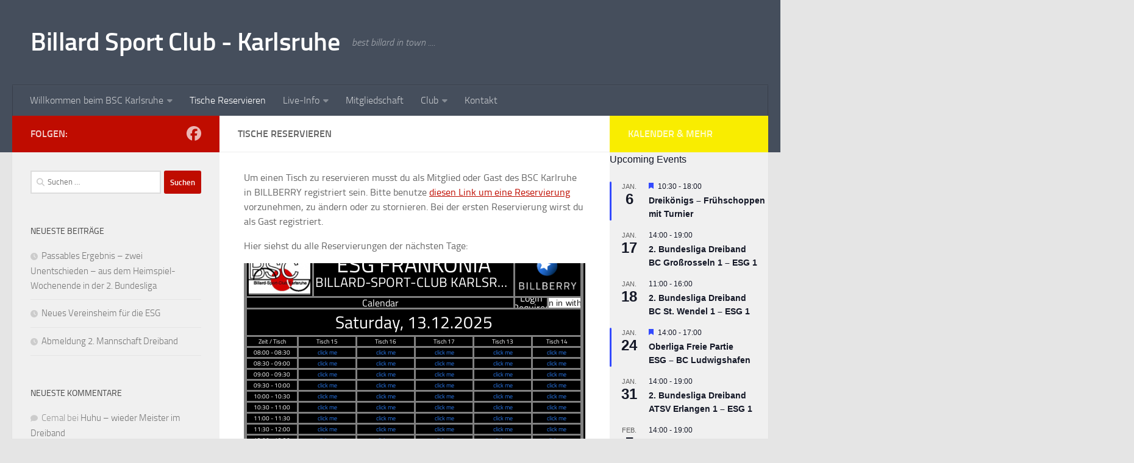

--- FILE ---
content_type: text/css
request_url: https://site.bsck.de/wp-content/uploads/nimble_css/skp__post_page_636.css?ver=1762327584
body_size: 2
content:
body .nb-loc [data-sek-id="__nimble__839bc73843a2"]{max-width:100%;margin:0 auto;}[data-sek-id="__nimble__839bc73843a2"]{height:50vh;overflow:hidden}

--- FILE ---
content_type: text/css; charset=utf-8
request_url: https://billberries.de/static/styles/scoreboard/bb_sb_structure.css
body_size: 854
content:

:root {
  --billberries-blue: #2979ed;	/* the billberries blue */
  
  --body-margin: 0vmin;			/* this is the margin outside the grid */
  --body-bg: black;				/* the canvas bg, only visible in case main-margin > 0 */
  --body-color: orange;         /* this is the default text color */

  --main-margin: 0vmin;         /* this is the margin outside the grid */
  --main-padding: 0vmin;
  --main-bg: gray;				/* today: black the grid area bg, only visible in case row-margin > 0 */
  --main-border-width: 1px;
  --main-border-style: none;	/* today: solid */
  --main-border-color: red;
  --main-border-radius: 0;  	/* old: 2vmin*/

  --item-bg: black;           	/* the bg color of a grid item */
  --item-margin: 0.5vmin;
  --item-padding: 0vmin;
  --item-border-width: 1px;
  --item-border-style: none;
  --item-border-color:  red;
  --item-border-radius: 0vmin;
  --item-font-size: 1.5vmin;	/* this is the default text size */
  --item-color: inherit;		/* this is the default text color */

  --bb-db-title-line1-color: white;
  --bb-db-title-line1-font-size: var(--xxs-font-size);
  --bb-db-title-line2-color: white;
  --bb-db-title-line2-font-size: var(--xs-font-size);
}

body {
  background-color: var(--body-bg);
  margin: var(--body-margin);
  color: var(--body-color);
  font-family: 'Titillium Web', sans-serif;
  line-height: 1 !important;
  overflow: hidden;
}

/* Alter the hover effect of general button elements */
button:hover {
  color: var(--billberries-blue);
  border-color: var(--billberries-blue);
}

/* generic helping class to center text in elements */
.sb-align_center {
  display: flex;
  align-items: center;
  justify-content: center;
}

/* Alter appearance of Links (a element) */
a {
  color: inherit;
  text-decoration: none;
}
a:hover {
  color: var(--billberries-blue);
}
a > div:hover {
  color: var(--billberries-blue);
}

/* this is to reserve the entire viewport for the scoreboard and limit its size to the viewport size */
.grid-space {
  display: block;
  width: 99.5vw;  /* old: 99vw */
  height: 99.5vmin;
  background-color: var(--main-bg);
  margin: var(--main-margin);
  padding: var(--main-padding);
  border-width: var(--main-border-width);
  border-style: var(--main-border-style);
  border-color: var(--main-border-color);
  border-radius: var(--main-border-radius);
}

/* this is a scoreboared item, i.e. an area with a row/col */ 
.sb-item {
  display: inherit;
  background: var(--item-bg);
  margin: var(--item-margin);
  padding: var(--item-padding);
  border-width: var(--item-border-width);
  border-style: var(--item-border-style);
  border-color: var(--item-border-color);
  border-radius: var(--item-border-radius);
  font-size: var(--item-font-size); 
  color: var(--item-color);
  white-space: nowrap;
  overflow: hidden;
  text-overflow: ellipsis; 
}

.bb-logo-image{
  object-fit: contain;
  width: 90%;
  height: 90%;
}

.sb_header_logo-link {
  display: flex;
  justify-content: center;
  align-items: center;
  width: 100%;
  height: 100%;
}

.bb-db-title-line1 { 
  text-align: center;
  color: var(--bb-db-title-line1-color);
  font-size: var(--bb-db-title-line1-font-size);

  white-space: nowrap;
  overflow: hidden;
  text-overflow: ellipsis; 
}

.bb-db-title-line2 { 
  text-align: center;
  color: var(--bb-db-title-line2-color);
  font-size: var(--bb-db-title-line2-font-size);

  white-space: nowrap;
  overflow: hidden;
  text-overflow: ellipsis; 
}

.bb-s-font-size { 
  font-size: var(--s-font-size);
}

.bb-l-font-size { 
  font-size: var(--l-font-size);
}

.bb-xs-font-size { 
  font-size: var(--xs-font-size);
}

.bb-xl-font-size { 
  font-size: var(--xl-font-size);
}

.bb-xxs-font-size { 
  font-size: var(--xxs-font-size);
}

.bb-xxl-font-size { 
  font-size: var(--xxl-font-size);
}

.bb-xxxl-font-size { 
  font-size: var(--xxxl-font-size);
}


--- FILE ---
content_type: text/css; charset=utf-8
request_url: https://billberries.de/static/styles/scoreboard/bb_sb_header.css
body_size: 391
content:
:root {
  --header-font-size: 2.5vmin;
  --header-color: white;
  --header-margin-left: 1vmin;
  --header-margin-right: 1vmin;
  --header-margin-top: 0vmin;
  --header-description-font-size: 1.5vmin;
  --header-description-color:lightgray;

  --header-item-group-padding: 0vmin;
  --header-item-group-padding-left: 0.5vmin;
  --header-item-group-padding-right: 0vmin;
  --header-item-group-padding-top: 0.5vmin;
  --header-item-group-padding-bottom: 0vmin;
}

/* this is a scoreboared header item */ 
.sb-header-item-group {
  padding: var(--header-item-group-padding);
  padding-left: var(--header-item-group-padding-left);
  padding-right: var(--header-item-group-padding-right);
  padding-top: var(--header-item-group-padding-top);
  padding-bottom: var(--header-item-group-padding-bottom);
}

/* this is a scoreboared header item */ 
.sb-header-item {
    width: 18vw;
    font-size: var(--header-font-size);
    color: var(--header-color);
    white-space: nowrap;
    overflow: hidden;
    text-overflow: ellipsis; 
}

.sb-header-item-description {
    font-size: var(--header-description-font-size);
    color: var(--header-description-color);
    white-space: nowrap;
    overflow: hidden;
    text-overflow: ellipsis; 
}

.sb-header-item-description > div {
  font-size: var(--header-description-font-size);
  color: var(--header-description-color);
  white-space: nowrap;
  overflow: hidden;
  text-overflow: ellipsis; 
}

.sb_header_title-heading1 {
	color: var(--header-color);
	letter-spacing: 0.1rem;
	font-size: 3rem;
}

.sb_header_logo_container {
	display: flex;
	justify-content: center;
	align-items: center;
	background: var(--list-element-bg);
	border-radius: var(--list-element-border-radius);
}

.sb_header_title_container {
	display: flex;
	justify-content: center;
	align-items: center;
	background: var(--list-element-bg);
	border-radius: var(--list-element-border-radius);
}

.sb_header_datetime_container {
	display: flex;
	justify-content: center;
	align-items: center;
	background: var(--list-element-bg);
	border-radius: var(--list-element-border-radius);
}

.sb_header_time-item {
    font-size: var(--header-font-size);
    color: var(--header-color);
    white-space: nowrap;
    overflow: hidden;
    text-overflow: ellipsis; 
}

.sb_header_logo-link {
	display: flex;
	justify-content: center;
	align-items: center;
	width: 100%;
	height: 100%;
}

.sb_header_logo-image{
	object-fit: contain;
	width: 90%;
	height: 90%;
}

--- FILE ---
content_type: text/css; charset=utf-8
request_url: https://billberries.de/static/styles/scoreboard/bb_sb_player.css
body_size: 560
content:

/* this is a scoreboard player item - last name + first name(1) */ 
.bb-sb-player-item-lastf1 {
  display: block;

  padding-left: var(--player-lastf1-padding-left);
  padding-right: var(--player-lastf1-padding-right);
  padding-top: var(--player-lastf1-padding-top);
  padding-bottom: var(--player-lastf1-padding-bottom);
  border-style: var(--player-lastf1-border-style);
  border-width: var(--player-lastf1-border-width);
  border-radius: var(--player-lastf1-border-radius);
  border-color: var(--player-lastf1-border-color);
  font-size: var(--player-lastf1-font-size);
  color: var(--player-lastf1-color);
  text-align: var(--player-lastf1-text-align);
  white-space: nowrap;
  overflow: hidden;
  text-overflow: ellipsis; 
}

/* this is a scoreboard player item - last name */ 
.bb-sb-player-item-last {
  display: block;

  padding-left: var(--player-last-padding-left);
  padding-right: var(--player-last-padding-right);
  padding-top: var(--player-last-padding-top);
  padding-bottom: var(--player-last-padding-bottom);
  border-style: var(--player-last-border-style);
  border-width: var(--player-last-border-width);
  border-radius: var(--player-last-border-radius);
  border-color: var(--player-last-border-color);
  font-size: var(--player-last-font-size);
  color: var(--player-last-color);
  text-align: var(--player-last-text-align);
  white-space: nowrap;
  overflow: hidden;
  text-overflow: ellipsis; 
}

/* this is a scoreboard player item - first name */ 
.bb-sb-player-item-first {
    display: block;
  
    padding-left: var(--player-first-padding-left);
    padding-right: var(--player-first-padding-right);
    padding-top: var(--player-first-padding-top);
    padding-bottom: var(--player-first-padding-bottom);
    border-style: var(--player-first-border-style);
    border-width: var(--player-first-border-width);
    border-radius: var(--player-first-border-radius);
    border-color: var(--player-first-border-color);
    font-size: var(--player-first-font-size);
    color: var(--player-first-color);
    text-align: var(--player-first-text-align);
    white-space: nowrap;
    overflow: hidden;
    text-overflow: ellipsis; 
  }
  
  .bb-sb-player-score-set {
    font-size: var(--player-score-set-font-size);
    color: var(--player-score-set-color);
    text-align: var(--player-score-set-text-align);
    border-style: var(--player-score-set-border-style);
    border-width: var(--player-score-set-border-width);
    border-radius: var(--player-score-set-border-radius);
    border-color: var(--player-score-set-border-color);
  }
  
  .bb-sb-player-score-pts {
    font-size: var(--player-score-pts-font-size);
    color: var(--player-score-pts-color);
    text-align: var(--player-score-pts-text-align);
    border-style: var(--player-score-pts-border-style);
    border-width: var(--player-score-pts-border-width);
    border-radius: var(--player-score-pts-border-radius);
    border-color: var(--player-score-pts-border-color);
  }
  
  .bb-sb-player-score-inningpts {
    font-size: var(--player-score-inningpts-font-size);
    color: var(--player-score-inningpts-color);
    text-align: var(--player-score-inningpts-text-align);
    border-style: var(--player-score-inningpts-border-style);
    border-width: var(--player-score-inningpts-border-width);
    border-radius: var(--player-score-inningpts-border-radius);
    border-color: var(--player-score-inningpts-border-color);
  }

  .bb-sb-player-stats {
    font-size: var(--player-stats-font-size);
    color: var(--player-stats-color);
    text-align: var(--player-stats-text-align);
    border-style: var(--player-stats-border-style);
    border-width: var(--player-stats-border-width);
    border-radius: var(--player-stats-border-radius);
    border-color: var(--player-stats-border-color);
  }
  
  .bb-sb-player-average {
    font-size: var(--player-stats-average-font-size);
    color: var(--player-stats-average-color);
    text-align: var(--player-stats-average-text-align);
    border-style: var(--player-stats-average-border-style);
    border-width: var(--player-stats-average-border-width);
    border-radius: var(--player-stats-average-border-radius);
    border-color: var(--player-stats-average-border-color);
  }
    
  .bb-sb-player-highrun {
    font-size: var(--player-stats-highrun-font-size);
    color: var(--player-stats-highrun-color);
    text-align: var(--player-stats-highrun-text-align);
    border-style: var(--player-stats-highrun-border-style);
    border-width: var(--player-stats-highrun-border-width);
    border-radius: var(--player-stats-highrun-border-radius);
    border-color: var(--player-stats-highrun-border-color);
  }
    
  .bb-sb-player-innings {
    font-size: var(--player-stats-innings-font-size);
    color: var(--player-stats-innings-color);
    text-align: var(--player-stats-innings-text-align);
    border-style: var(--player-stats-innings-border-style);
    border-width: var(--player-stats-innings-border-width);
    border-radius: var(--player-stats-innings-border-radius);
    border-color: var(--player-stats-innings-border-color);
  }
    
  .bb-sb-score-sets-explain {
    font-size: var(--score-sets-explain-font-size);
    color: var(--score-sets-explain-color);
    text-align: var(--score-sets-explain-text-align);
    border-style: var(--score-sets-explain-border-style);
    border-width: var(--score-sets-explain-border-width);
    border-radius: var(--score-sets-explain-border-radius);
    border-color: var(--score-sets-explain-border-color);
  }
  
  .bb-sb-score-points-explain {
    font-size: var(--score-points-explain-font-size);
    color: var(--score-points-explain-color);
    text-align: var(--score-points-explain-text-align);
    border-style: var(--score-points-explain-border-style);
    border-width: var(--score-points-explain-border-width);
    border-radius: var(--score-points-explain-border-radius);
    border-color: var(--score-points-explain-border-color);
  }

  .bb-sb-score-innings-explain {
    font-size: var(--score-innings-explain-font-size);
    color: var(--score-innings-explain-color);
    text-align: var(--score-innings-explain-text-align);
    border-style: var(--score-innings-explain-border-style);
    border-width: var(--score-innings-explain-border-width);
    border-radius: var(--score-innings-explain-border-radius);
    border-color: var(--score-innings-explain-border-color);
  }
  
  .bb-rem-secs-text {
    font-size: var(--rem-secs-font-size);
    text-align: var(--rem-secs-text-align);
    border-style: var(--rem-secs-border-style);
    border-width: var(--rem-secs-border-width);
    border-radius: var(--rem-secs-border-radius);
    border-color: var(--rem-secs-border-color);
  }

--- FILE ---
content_type: text/css; charset=utf-8
request_url: https://billberries.de/static/styles/scoreboard/bb_sb_history.css
body_size: 341
content:
:root {
  --history-font-size: 2.5vmin;
  --history-margin-left: 1vmin;
  --history-margin-right: 1vmin;
  --history-margin-top: 0vmin;

  --history-active-span-color: white;
  --history-active-span-bg: black;
  --history-inactive-span-color: gray;
  --history-inactive-span-bg: black;
  --history-span-font-size: 2.5vmin;
  --history-span-border-style: solid;
  --history-span-border-width: 1px;
  --history-span-border-color:  white;
  --history-span-border-radius: 1vmin;
  
  --history-button-color: white;
  --history-button-bg: gray;
  --history-button-font-size: 2.5vmin;
  --history-button-border-style: solid;
  --history-button-border-width: 1px;
  --history-button-border-color:  white;
  --history-button-border-radius: 1vmin;
}

/* this is a scoreboared history item */ 
.sb-history-item {
    width: 90vw;
    font-size: var(--history-font-size);
    color: white;
    white-space: nowrap;
    overflow: hidden;
    text-overflow: ellipsis; 
}

/* this is a scoreboared history item of the current player*/ 
.sb-history-item-active {
  background: var(--history-active-span-bg);
  color: var(--history-active-span-color);
}

/* this is a scoreboared history item of a non-current player*/ 
.sb-history-item-inactive {
  background: var(--history-inactive-span-bg);
  color: var(--history-inactive-span-color);
}

.sb-history-item-active > span {
  display: inline;
  font-size: var(--history-span-font-size);
  white-space: nowrap;
  overflow: hidden;
  text-overflow: ellipsis; 
  border-style: var(--history-span-border-style);
  border-width: var(--history-span-border-width);
  border-radius: var(--history-span-border-radius);
  border-color: var(--history-span-border-color);
}

.sb-history-item-inactive > span {
  display: inline;
  font-size: var(--history-span-font-size);
  opacity: 0.5;
  white-space: nowrap;
  overflow: hidden;
  text-overflow: ellipsis; 
  border-style: var(--history-span-border-style);
  border-width: var(--history-span-border-width);
  border-radius: var(--history-span-border-radius);
  border-color: var(--history-span-border-color);
}

.sb-history-item > button {
  display: inline;
  /* width: 15vw; */
  background: var(--history-button-bg);
  color: var(--history-button-color);
  font-size: var(--history-button-font-size);
  white-space: nowrap;
  overflow: hidden;
  text-overflow: ellipsis; 
  border-style: var(--history-button-border-style);
  border-width: var(--history-button-border-width);
  border-radius: var(--history-button-border-radius);
  border-color: var(--history-button-border-color);
}


--- FILE ---
content_type: text/css; charset=utf-8
request_url: https://billberries.de/static/styles/scoreboard/bb_sb_numpad.css
body_size: 732
content:
:root {
  --np-color: white;
  --np-bg: black;
  --np-font-size: 2.5vmin;
  --np-padding: 0.5vmin;
  --np-border-width: 1px;
  --np-border-style: none;
  --np-border-color:  var(--cols-bg);
  --np-border-radius: 0.5vmin;
  --np-gap: 0.5vmin;
  --np-gap-l: 3vmin;
  --np-gap-p: 1vmin;

  --np-item-bg: gray;
  --np-item3-bg: black;
  --np-item4-bg: black;
  --np-item5-bg: black;

  --np-button-color: white;
  --np-button-bg: gray;
  --np-button3-bg: gray;
  --np-button4-bg: gray;
  --np-button5-bg: gray;
  --np-button-font-size: 1.5vw;
  --np-button3-font-size: 15vmin;
  --np-button4-font-size: 12vmin;
  --np-button5-font-size: 10vmin;
  --np-button9-font-size: 3vmin;
  --np-button-disabled-font-size: 1.5vw;
  --np-button-border-width: 1px;
  --np-button-border-style: solid;
  --np-button-border-color:  white;
  --np-button-border-radius: 0.5vmin;
  --np-button3-border-radius: 50%;
  --np-button4-border-radius: 50%;
  --np-button5-border-radius: 50%;
}

/* sb-numpad-grid is a grid container, the cols and rows properties are meant to be set in the html */
.sb-numpad-grid {
    background: var(--np-bg);
    color: var(--np-color);
    font-size: var(--np-font-size);
    padding: var(--np-padding);
    border-width: var(--np-border-width);
    border-style: var(--np-border-style);
    border-color: var(--np-border-color);
    border-radius: var(--np-border-radius);
    gap: var(--np-gap);
}

.sb-numpad-grid-l {
    background: var(--np-bg);
    color: var(--np-color);
    font-size: var(--np-font-size);
    padding: var(--np-padding);
    border-width: var(--np-border-width);
    border-style: var(--np-border-style);
    border-color: var(--np-border-color);
    border-radius: var(--np-border-radius);
    gap: var(--np-gap-l);
}

.sb-numpad-grid-p {
    background: var(--np-bg);
    color: var(--np-color);
    font-size: var(--np-font-size);
    padding: var(--np-padding);
    border-width: var(--np-border-width);
    border-style: var(--np-border-style);
    border-color: var(--np-border-color);
    border-radius: var(--np-border-radius);
    gap: var(--np-gap-p);
}

/* this is a numpad item, hosting a numpad button */
.sb-numpad-item {
    display: grid;
    grid-template-columns: 1fr;
    grid-template-rows: 1fr;
    background-color: var(--np-item-bg);
}  

.sb-numpad-item3 {
  display: grid;
  grid-template-columns: 1fr;
  grid-template-rows: 1fr;
  background-color: var(--np-item3-bg);
}  

.sb-numpad-item4 {
  display: grid;
  grid-template-columns: 1fr;
  grid-template-rows: 1fr;
  background-color: var(--np-item4-bg);
}  

.sb-numpad-item5 {
  display: grid;
  grid-template-columns: 1fr;
  grid-template-rows: 1fr;
  background-color: var(--np-item5-bg);
}  

/* sb-numpad-button is the very element in the numpad */
.sb-numpad-button {
    background-color: var(--np-button-bg);
    color: var(--np-button-color);
    font-size: var(--np-button-font-size);
    border-width: var(--np-button-border-width);
    border-style: var(--np-button-border-style);
    border-color: var(--np-button-border-color);
    border-radius: var(--np-button-border-radius);
    text-align: center;   /* this works for horizontal alignment */
    vertical-align: center;   /* tried a lot, nothing works */
  }

  /* sb-numpad-button is the very element in the numpad */
.sb-numpad-button-disabled {
  background-color: var(--np-button-bg);
  color: var(--np-button-bg);
  font-size: var(--np-button-disabled-font-size);
  border-width: var(--np-button-border-width);
  border-style: var(--np-button-border-style);
  border-color: var(--np-button-border-color);
  border-radius: var(--np-button-border-radius);
  text-align: center;   /* this works for horizontal alignment */
  vertical-align: center;   /* tried a lot, nothing works */
}

/* sb-numpad-button is the very element in the numpad */
.sb-numpad-generic-button3 {
  background-color: var(--np-button3-bg);
  color: var(--np-button-color);
  font-size: var(--np-button3-font-size);
  border-width: var(--np-button-border-width);
  border-style: var(--np-button-border-style);
  border-color: var(--np-button-border-color);
  border-radius: var(--np-button3-border-radius);
  text-align: center;   /* this works for horizontal alignment */
  vertical-align: center;   /* tried a lot, nothing works */
}

/* sb-numpad-button is the very element in the numpad */
.sb-numpad-generic-button4 {
  background-color: var(--np-button4-bg);
  color: var(--np-button-color);
  font-size: var(--np-button4-font-size);
  border-width: var(--np-button-border-width);
  border-style: var(--np-button-border-style);
  border-color: var(--np-button-border-color);
  border-radius: var(--np-button4-border-radius);
  text-align: center;   /* this works for horizontal alignment */
  vertical-align: center;   /* tried a lot, nothing works */
}

/* sb-numpad-button is the very element in the numpad */
.sb-numpad-generic-button5 {
  background-color: var(--np-button5-bg);
  color: var(--np-button-color);
  font-size: var(--np-button5-font-size);
  border-width: var(--np-button-border-width);
  border-style: var(--np-button-border-style);
  border-color: var(--np-button-border-color);
  border-radius: var(--np-button5-border-radius);
  text-align: center;   /* this works for horizontal alignment */
  vertical-align: center;   /* tried a lot, nothing works */
}

/* sb-numpad-button is the very element in the numpad */
.sb-numpad-generic-button4-disabled {
background-color: var(--np-button-border-color);
color: var(--np-button3-bg);
font-size: var(--np-button4-font-size);
border-width: var(--np-button-border-width);
border-style: var(--np-button-border-style);
border-color: var(--np-button-border-color);
border-radius: var(--np-button-border-radius);
text-align: center;   /* this works for horizontal alignment */
vertical-align: center;   /* tried a lot, nothing works */
}

/* sb-numpad-button is the very element in the numpad */
.sb-numpad-generic-button9 {
  background-color: var(--np-button-bg);
  color: var(--np-button-color);
  font-size: var(--np-button9-font-size);
  border-width: var(--np-button-border-width);
  border-style: var(--np-button-border-style);
  border-color: var(--np-button-border-color);
  border-radius: var(--np-button-border-radius);
  text-align: center;   /* this works for horizontal alignment */
  vertical-align: center;   /* tried a lot, nothing works */
}

/* sb-numpad-button is the very element in the numpad */
.sb-numpad-generic-button9-disabled {
background-color: var(--np-button-border-color);
color: var(--np-button3-bg);
font-size: var(--np-button9-font-size);
border-width: var(--np-button-border-width);
border-style: var(--np-button-border-style);
border-color: var(--np-button-border-color);
border-radius: var(--np-button-border-radius);
text-align: center;   /* this works for horizontal alignment */
vertical-align: center;   /* tried a lot, nothing works */
}

/* sb-numpad-button is the very element in the numpad */
.sb-numpad-generic-button {
  background-color: var(--np-button-bg);
  color: var(--np-button-color);
  font-size: var(--np-button-font-size);
  border-width: var(--np-button-border-width);
  border-style: var(--np-button-border-style);
  border-color: var(--np-button-border-color);
  border-radius: var(--np-button-border-radius);
  text-align: center;   /* this works for horizontal alignment */
  vertical-align: center;   /* tried a lot, nothing works */
}

/* sb-numpad-button is the very element in the numpad */
.sb-numpad-generic-button-disabled {
background-color: var(--np-button-border-color);
color: var(--np-button3-bg);
font-size: var(--np-button-font-size);
border-width: var(--np-button-border-width);
border-style: var(--np-button-border-style);
border-color: var(--np-button-border-color);
border-radius: var(--np-button-border-radius);
text-align: center;   /* this works for horizontal alignment */
vertical-align: center;   /* tried a lot, nothing works */
}

.sb-progressbar-and-rem-secs {
    display: grid;
    grid-template-columns: 4fr 1fr;
    grid-template-rows: 1fr;
    grid-template-areas: 'progressbar rem_secs';
}

.sb-progressbar-and-rem-secs > div {
    display: block;
    width: 100%;
    height: 100%;
}

.sb-progressbar {
    grid-area: progressbar;
}

.sb-rem-secs {
    grid-area: rem_secs;
}


--- FILE ---
content_type: text/css; charset=utf-8
request_url: https://billberries.de/static/styles/scoreboard/bb_sb_list.css
body_size: 717
content:
:root {
  --list-bg: gray;                    
  --list-color: white;
  --list-margin: 0vmin;
  --list-gap: 0.5vmin;
  --list-padding: 0.5vmin;
  --list-border-width: 1px;
  --list-border-style: none;
  --list-border-color: blue;
  --list-border-radius: 0;	/*old: 2vmin*/

  --list-element-bg: black;           
  --list-element-color: white;
  --list-element-margin: 0vmin;
  --list-element-padding: 0vmin;
  --list-element-padding-left: 0.5vmin;
  --list-element-padding-right: 0.5vmin;
  --list-element-padding-top: 0.5vmin;
  --list-element-padding-bottom: 0.5vmin;
  --list-element-border-width: 1px;
  --list-element-border-style: none;
  --list-element-border-color: yellowgreen;
  --list-element-border-radius: 0;	/*old: 2vmin*/

  --list-item-bg: black;           
  --list-item-font-size: 5vmin;
  --list-item-color: white;
  --list-item-margin-left: 0vmin;
  --list-item-margin-right: 0vmin;
  --list-item-margin-top: 0vmin;
  --list-item-margin-bottom: 0vmin;
  --list-item-padding-left: 0.5vmin;
  --list-item-padding-right: 0.5vmin;
  --list-item-padding-top: 0.5vmin;
  --list-item-padding-bottom: 0.5vmin;
  --list-item-border-style: none;
  --list-item-border-width: 1px;
  --list-item-border-color: pink;
  --list-item-border-radius: 0;	/*old: 1vmin*/

}

/* define the list section */
.grid-list-container {
  display: block;
  width: 100%;
  height: 100%;

  overflow-y: scroll;
  overflow-x: hidden;  
}  

/* define the list section */
.grid-cols-list-header {

}

/* define the list section */
.grid-cols-list-calc {

}

/* define the list section */
.grid-cols-list-body {

}

/* define the list section */
.grid-cols-list {
  display: grid;
  grid-template-columns: 1fr 2fr 5fr 2fr 2fr 2fr;
  background-color: var(--list-bg);
  color: var(--list-color);
  gap: var(--list-gap);
  margin: var(--list-margin);
  padding: var(--list-padding);
  border-width: var(--list-border-width);
  border-style: var(--list-border-style);
  border-color: var(--list-border-color);
  border-radius: var(--list-border-radius);
}

/* define 2 vertical items in the list section */
.grid-cols-list-2items-vert {
  display: grid;
  grid-template-columns: 100%;
  grid-template-rows: 1fr 1fr;
  border-style: none;
  border-width: var(--list-border-width);
  border-color: var(--list-border-color);
  border-radius: var(--list-border-radius);
}

/* define 2 vertical items in the list section */
.grid-cols-list-2items-hor {
  display: grid;
  grid-template-rows: 100%;
  grid-template-columns: 1fr 1fr;
  border-style: none;
  border-width: var(--list-border-width);
  border-color: var(--list-border-color);
  border-radius: var(--list-border-radius);
}

/* define 2 vertical items in the list section */
.grid-cols-list-3items-hor {
  display: grid;
  grid-template-rows: 100%;
  grid-template-columns: 1fr 1fr 1fr;
  border-style: none;
  border-width: var(--list-border-width);
  border-color: var(--list-border-color);
  border-radius: var(--list-border-radius);
}


/* this is a container for a list item */ 
/* .grid-cols-list > div, .grid-cols-list-2items-vert > div, .grid-cols-list-3items-hor > div { */
.grid-cols-list > div {
  /*display: block;*/
  width: inherit;
  height: inherit;
  background: var(--list-element-bg);
  color: var(--list-element-color);
  margin: var(--list-element-margin);
  padding: var(--list-element-padding);
  padding-left: var(--list-element-padding-left);
  padding-right: var(--list-element-padding-right);
  padding-top: var(--list-element-padding-top);
  padding-bottom: var(--list-element-padding-bottom);
  border-width: var(--list-element-border-width);
  border-style: var(--list-element-border-style);
  border-color: var(--list-element-border-color);
  border-radius: var(--list-element-border-radius);
}

/* this is a list item */ 
.sb-list-item {
  /* width: 35vw; */
  background: var(--list-item-bg);
  padding-left: var(--list-item-padding-left);
  padding-right: var(--list-item-padding-right);
  padding-top: var(--list-item-padding-top);
  padding-bottom: var(--list-item-padding-bottom);
  border-style: var(--list-item-border-style);
  border-width: var(--list-item-border-width);
  border-radius: var(--list-item-border-radius);
  border-color: var(--list-item-border-color);
  font-size: var(--list-item-font-size);
  color: var(--list-item-color);
  white-space: nowrap;
  overflow: hidden;
  text-overflow: ellipsis; 
}

.sb_list_icons  {
  margin-right: 1vmin;
}

.sb-list-tablecell {
  justify-content: center;
  align-items: center;
  display: flex;
}


--- FILE ---
content_type: text/css; charset=utf-8
request_url: https://billberries.de/static/styles/scoreboard/bb_sb_controls.css
body_size: 580
content:
:root {
  --bb-sb-select-color: white;
  --bb-sb-select-bg: gray;
  --bb-sb-select-font-size: 8vmin;
  --bb-sb-select-border-style: solid;
  --bb-sb-select-border-width: 1px;
  --bb-sb-select-border-color:  white;
  --bb-sb-select-border-radius: 1vmin;

  --bb-sb-button-color: white;
  --bb-sb-button-bg: gray;
  --bb-sb-button-font-size: 1.5vw;
  --bb-sb-button-border-style: solid;
  --bb-sb-button-border-width: 1px;
  --bb-sb-button-border-color:  white;
  --bb-sb-button-border-radius: 1vmin;

  --bb-sb-control-focus-bg: var(--billberries-blue); /* old: yellowgreen */
  --bb-sb-control-focus-color: black;
}

.sb-control-device {
  display: block;
  width: inherit;

  white-space: nowrap;
  overflow: hidden;
  text-overflow: ellipsis; 
}

.sb-control-device > select {
  display: inline;
  width: 18vw;

  background: var(--bb-sb-select-bg);
  color: var(--bb-sb-select-color);
  font-size: var(--bb-sb-button-font-size);
  white-space: nowrap;
  overflow: hidden;
  text-overflow: ellipsis; 
  border-style: var(--bb-sb-select-border-style);
  border-width: var(--bb-sb-select-border-width);
  border-radius: var(--bb-sb-select-border-radius);
  border-color: var(--bb-sb-select-border-color);
}

.sb-control-device > select:focus {
  background: var(--bb-sb-control-focus-bg);
  color: var(--bb-sb-control-focus-color);
}

.bb-sb-control-container {
  /* display: block; Levin Ramirez 29.12.2023 */
  width: 100%;
  height: 100%;
  /* padding: 0.5vmin; Levin Ramirez 29.12.2023 */
  color: white;
  /* Levin Ramirez 29.12.2023 ...*/
  display: flex;
  justify-content: center;
  text-align: center;
  align-items: center;
}

.bb-sb-control-button-container {
  display: block;
  width: 100%;
  height: 100%;
  /* padding: 0.5vmin; */
  color: white;
}

.bb-sb-control-button-container > button {
  background: var(--bb-sb-button-bg);
  color: var(--bb-sb-button-color);
  font-size: var(--bb-sb-button-font-size);
  white-space: nowrap;
  overflow: hidden;
  text-overflow: ellipsis; 
  border-style: var(--bb-sb-button-border-style);
  border-width: var(--bb-sb-button-border-width);
  border-radius: var(--bb-sb-button-border-radius);
  border-color: var(--bb-sb-button-border-color);
}

/* Alter the hover effect of general button elements */
.bb-sb-control-button-container > button:hover {
  color: var(--billberries-blue);
  border-color: var(--billberries-blue);
  background-color: transparent;
}

.bb-sb-player-item-last > select {
  display: inline;

  background: var(--bb-sb-select-bg);
  color: var(--bb-sb-select-color);
  font-size: var(--bb-sb-select-font-size);
  white-space: nowrap;
  overflow: hidden;
  text-overflow: ellipsis; 
  border-style: var(--bb-sb-select-border-style);
  border-width: var(--bb-sb-select-border-width);
  border-radius: var(--bb-sb-select-border-radius);
  border-color: var(--bb-sb-select-border-color);
}

.bb-sb-player-item-last > select:focus {
  background: var(--bb-sb-control-focus-bg);
  color: var(--bb-sb-control-focus-color);
}

.bb-sb-player-item-lastf1 > select {
  display: inline;

  background: var(--bb-sb-select-bg);
  color: var(--bb-sb-select-color);
  font-size: var(--bb-sb-select-font-size);
  white-space: nowrap;
  overflow: hidden;
  text-overflow: ellipsis; 
  border-style: var(--bb-sb-select-border-style);
  border-width: var(--bb-sb-select-border-width);
  border-radius: var(--bb-sb-select-border-radius);
  border-color: var(--bb-sb-select-border-color);
}

.bb-sb-player-item-lastf1 > select:focus {
  background: var(--bb-sb-control-focus-bg);
  color: var(--bb-sb-control-focus-color);
}

.bb-sb-control-button-container > button:focus {
  background: var(--bb-sb-control-focus-bg);
  color: var(--bb-sb-control-focus-color);
}

.bb-sb-startbuttonmessage {
  color: var(--bb-sb-control-focus-color);
  font-size: var(--bb-sb-button-font-size);
}

.bb-button-refresh{
  border-radius: 0;
  border: 1px solid black;
  display: flex;
  justify-content: center;
  align-items: center;
  background-color: black;
  color: white;
  line-height: 1;
}

.bb-button-refresh:hover{
	color: var(--billberries-blue);
	border-color: var(--billberries-blue);
}

.bb-button-print{
  border-radius: 0;
  border: 1px solid black;
  display: flex;
  justify-content: center;
  align-items: center;
  background-color: black;
  color: white;
  line-height: 1;
}

.bb-button-print:hover{
	color: var(--billberries-blue);
	border-color: var(--billberries-blue);
}

.bb-button-download{
  border-radius: 0;
  border: 1px solid black;
  display: flex;
  justify-content: center;
  align-items: center;
  background-color: black;
  color: white;
  line-height: 1;
}

.bb-button-download:hover{
	color: var(--billberries-blue);
	border-color: var(--billberries-blue);
}

--- FILE ---
content_type: text/css; charset=utf-8
request_url: https://billberries.de/static/styles/scoreboard/bb_sb_debug.css
body_size: 160
content:
ul, #myUL {
  list-style-type: none;
}

#myUL {
  margin: 0;
  padding: 0;
}

.caret {
  cursor: pointer;
  -webkit-user-select: none; /* Safari 3.1+ */
  -moz-user-select: none; /* Firefox 2+ */
  -ms-user-select: none; /* IE 10+ */
  user-select: none;
}

.caret::before {
  content: "\25B6";
  color: var(--billberries-blue);
  display: inline-block;
  margin-right: 6px;
}

.caret-down::before {
  -ms-transform: rotate(90deg); /* IE 9 */
  -webkit-transform: rotate(90deg); /* Safari */
  transform: rotate(90deg);  
}

.nested {
  display: none;
}

.active {
  display: block;
}


--- FILE ---
content_type: text/css; charset=utf-8
request_url: https://billberries.de/static/styles/scoreboard/bb_isbs.css
body_size: 978
content:

.sb_1 { 
    grid-area: sb_1;
}
.sb_2 { 
    grid-area: sb_2;
}
.sb_3 { 
    grid-area: sb_3;
}
.sb_4 { 
    grid-area: sb_4;
}
.sb_5 { 
    grid-area: sb_5;
}
.sb_6 { 
    grid-area: sb_6;
}
.sb_7 { 
    grid-area: sb_7;
}
.sb_8 { 
    grid-area: sb_8;
}
.sb_9 { 
    grid-area: sb_9;
}
.sb_10 { 
    grid-area: sb_10;
}

.bb-db-inplace-scoreboard-container { 
    display: block;
    width: 98%;
    height: 100%;
    
    padding-left: var(--bb-db-inplace-scoreboard-padding-left);
    padding-right: var(--bb-db-inplace-scoreboard-padding-right);
    padding-top: var(--bb-db-inplace-scoreboard-padding-top);
    padding-bottom: var(--bb-db-inplace-scoreboard-padding-bottom);
    border-style: var(--bb-db-inplace-scoreboard-border-style);
    border-width: var(--bb-db-inplace-scoreboard-border-width);
    border-radius: var(--bb-db-inplace-scoreboard-border-radius);
    border-color: var(--bb-db-inplace-scoreboard-border-color);
    font-size: var(--bb-db-inplace-scoreboard-font-size);
    color: var(--bb-db-inplace-scoreboard-color);
    text-align: var(--bb-db-inplace-scoreboard-text-align);
    white-space: nowrap;
    overflow: hidden;
    text-overflow: ellipsis; 
}

.bb-db-inplace-scoreboard-snooker-sbs {
    height: 97%;
    display: grid;
    grid-template-columns: 2fr 3.5fr 1.5fr 2fr 1fr 1fr;
    grid-template-rows: 1fr 1fr 2fr 2fr;
    grid-template-areas:  'isb_tbl_id isb_match_status isb_rules isb_rules isb_link_scoreboard isb_link_livestream'
                            'isb_tbl_id isb_match_status isb_match_clock isb_frames isb_link_scoreboard isb_link_livestream'
                            'isb_last_p1 isb_last_p1 isb_set_p1 isb_pts_p1 isb_break_p1 isb_break_p1'
                            'isb_last_p2 isb_last_p2 isb_set_p2 isb_pts_p2 isb_break_p2 isb_break_p2';

    padding-top: var(--bb-isb-grid-padding-top);
    padding-bottom: var(--bb-isb-grid-padding-bottom);
    padding-left: var(--bb-isb-grid-padding-left);
    padding-right: var(--bb-isb-grid-padding-right);

    grid-column-gap: var(--bb-isb-grid-column-gap);
    grid-row-gap: var(--bb-isb-grid-row-gap);
    background-color:  rgba(41, 121, 237, 0.5);

    justify-content: var(--bb-isb-grid-justify-content);
    justify-items: var(--bb-isb-grid-justify-items);
    align-content: var(--bb-isb-grid-align-content);
    align-items: var(--bb-isb-grid-align-items);
}

.bb-db-inplace-scoreboard-snooker-sbs-bestof-1line {
    height: 97%;
    display: grid;
    grid-template-columns: 2fr 3fr 1.5fr 1.5fr 1fr 1fr 1fr 1.5fr 1.5fr 3fr 2fr;
    grid-template-rows: 100%;
    grid-template-areas:  'isb_rules isb_last_p1 isb_break_p1 isb_pts_p1 isb_set_p1 isb_frames isb_set_p2 isb_pts_p2 isb_break_p2 isb_last_p2 isb_match_clock';

    padding-top: var(--bb-isb-grid-padding-top);
    padding-bottom: var(--bb-isb-grid-padding-bottom);
    padding-left: var(--bb-isb-grid-padding-left);
    padding-right: var(--bb-isb-grid-padding-right);

    grid-column-gap: var(--bb-isb-grid-column-gap);
    grid-row-gap: var(--bb-isb-grid-row-gap);
    background-color: rgba(41, 121, 237, 0.5);

    justify-content: var(--bb-isb-grid-justify-content);
    justify-items: var(--bb-isb-grid-justify-items);
    align-content: var(--bb-isb-grid-align-content);
    align-items: var(--bb-isb-grid-align-items);
}

.bb-db-inplace-scoreboard-snooker-bt {
    height: 97%;
    display: grid;
    grid-template-columns: 2fr 3.5fr 1.5fr 2fr 1fr 1fr;
    grid-template-rows: 1fr 1fr 2fr 2fr;
    grid-template-areas:  'isb_tbl_id isb_match_status isb_rules isb_rules isb_link_scoreboard isb_link_livestream'
                            'isb_tbl_id isb_match_status isb_match_clock isb_frames isb_link_scoreboard isb_link_livestream'
                            'isb_last_p1 isb_last_p1 isb_set_p1 isb_pts_p1 isb_break_p1 isb_break_p1'
                            'isb_last_p2 isb_last_p2 isb_set_p2 isb_pts_p2 isb_break_p2 isb_break_p2';

    padding-top: var(--bb-isb-grid-padding-top);
    padding-bottom: var(--bb-isb-grid-padding-bottom);
    padding-left: var(--bb-isb-grid-padding-left);
    padding-right: var(--bb-isb-grid-padding-right);

    grid-column-gap: var(--bb-isb-grid-column-gap);
    grid-row-gap: var(--bb-isb-grid-row-gap);
    background-color: var(--bb-isb-grid-background-color);

    justify-content: var(--bb-isb-grid-justify-content);
    justify-items: var(--bb-isb-grid-justify-items);
    align-content: var(--bb-isb-grid-align-content);
    align-items: var(--bb-isb-grid-align-items);
}

.bb-db-inplace-scoreboard-snooker-bt-1frame-1line {
    height: 97%;
    display: grid;
    grid-template-columns: 2fr 3fr 1.5fr 1.5fr 3fr 2fr;
    grid-template-rows: 100%;
    grid-template-areas:  'isb_rules isb_last_p1 isb_pts_p1 isb_pts_p2 isb_last_p2 isb_match_clock';

    padding-top: var(--bb-isb-grid-padding-top);
    padding-bottom: var(--bb-isb-grid-padding-bottom);
    padding-left: var(--bb-isb-grid-padding-left);
    padding-right: var(--bb-isb-grid-padding-right);

    grid-column-gap: var(--bb-isb-grid-column-gap);
    grid-row-gap: var(--bb-isb-grid-row-gap);
    background-color:  rgba(41, 121, 237, 0.5);

    justify-content: var(--bb-isb-grid-justify-content);
    justify-items: var(--bb-isb-grid-justify-items);
    align-content: var(--bb-isb-grid-align-content);
    align-items: var(--bb-isb-grid-align-items);
}

.bb-db-inplace-scoreboard-snooker-bt-bestof-1line {
    height: 97%;
    display: grid;
    grid-template-columns: 2fr 3fr 1.5fr 1fr 1fr 1fr 1.5fr 3fr 2fr;
    grid-template-rows: 100%;
    grid-template-areas:  'isb_rules isb_last_p1 isb_pts_p1 isb_set_p1 isb_frames isb_set_p2 isb_pts_p2 isb_last_p2 isb_match_clock';

    padding-top: var(--bb-isb-grid-padding-top);
    padding-bottom: var(--bb-isb-grid-padding-bottom);
    padding-left: var(--bb-isb-grid-padding-left);
    padding-right: var(--bb-isb-grid-padding-right);

    grid-column-gap: var(--bb-isb-grid-column-gap);
    grid-row-gap: var(--bb-isb-grid-row-gap);
    background-color:  rgba(41, 121, 237, 0.5);

    justify-content: var(--bb-isb-grid-justify-content);
    justify-items: var(--bb-isb-grid-justify-items);
    align-content: var(--bb-isb-grid-align-content);
    align-items: var(--bb-isb-grid-align-items);
}

.bb-db-inplace-scoreboard-3C {
    height: 97%;
    display: grid;
    grid-template-columns: 4fr 6fr 3fr 5fr 2fr 2fr;
    grid-template-rows: 5fr 5fr 6fr 4fr 6fr 4fr;
    grid-template-areas:  'isb_tbl_id isb_match_status isb_rules isb_rules isb_link_scoreboard isb_link_livestream'
                        'isb_tbl_id isb_match_status isb_match_clock isb_frames isb_link_scoreboard isb_link_livestream'
                        'isb_last_p1 isb_last_p1 isb_curr_inning_p1 isb_pts_p1 isb_inning_pts_p1 isb_inning_pts_p1'
                        'isb_last_p1 isb_last_p1 isb_average_p1 isb_pts_p1 isb_inning_pts_p1 isb_inning_pts_p1'
                        'isb_last_p2 isb_last_p2 isb_curr_inning_p2 isb_pts_p2 isb_inning_pts_p2 isb_inning_pts_p2'
                        'isb_last_p2 isb_last_p2 isb_average_p2 isb_pts_p2 isb_inning_pts_p2 isb_inning_pts_p2';

    padding-top: var(--bb-isb-grid-padding-top);
    padding-bottom: var(--bb-isb-grid-padding-bottom);
    padding-left: var(--bb-isb-grid-padding-left);
    padding-right: var(--bb-isb-grid-padding-right);

    grid-column-gap: var(--bb-isb-grid-column-gap);
    grid-row-gap: var(--bb-isb-grid-row-gap);
    background-color: var(--bb-isb-grid-background-color);

    justify-content: var(--bb-isb-grid-justify-content);
    justify-items: var(--bb-isb-grid-justify-items);
    align-content: var(--bb-isb-grid-align-content);
    align-items: var(--bb-isb-grid-align-items);
}

.bb-db-inplace-scoreboard-snooker-sbs > div {
    display: block;
    width: 100%;
    height: 100%;
  
    border-style: none;
    border-width: 1px;
    border-color: hotpink;
    background-color: black;

    padding-left: 0.3vmin;
    padding-right: 0.3vmin;

    white-space: nowrap;
    overflow: hidden;
    text-overflow: ellipsis; 
}

.bb-db-inplace-scoreboard-snooker-bt > div {
    display: block;
    width: 100%;
    height: 100%;
  
    border-style: none;
    border-width: 1px;
    border-color: hotpink;
    background-color: black;

    padding-left: 0.3vmin;
    padding-right: 0.3vmin;

    white-space: nowrap;
    overflow: hidden;
    text-overflow: ellipsis; 
}

.bb-db-inplace-scoreboard-3C > div {
    display: block;
    width: 100%;
    height: 100%;
  
    border-style: none;
    border-width: 1px;
    border-color: hotpink;
    background-color: black;

    padding-left: 0.3vmin;
    padding-right: 0.3vmin;

    white-space: nowrap;
    overflow: hidden;
    text-overflow: ellipsis; 
}

.material-icons.mi-font-sizer {
    font-size: var(--bb-db-inplace-scoreboard-font-size-mi);
}

.isb_link_scoreboard { 
    grid-area: isb_link_scoreboard;
}
.isb_link_livestream { 
    grid-area: isb_link_livestream;
}
.isb_rules { 
    grid-area: isb_rules;
    font-size: var(--bb-db-inplace-scoreboard-font-size-smaller);
}
.isb_frames { 
    grid-area: isb_frames;
    font-size: var(--bb-db-inplace-scoreboard-font-size-smaller);
}
.isb_match_clock { 
    grid-area: isb_match_clock;
    font-size: var(--bb-db-inplace-scoreboard-font-size-smaller);
}
.isb_match_status { 
    grid-area: isb_match_status;
}
.isb_loc_id { 
    grid-area: isb_loc_id;
}
.isb_tbl_id { 
    grid-area: isb_tbl_id;
}
.isb_last_p1 { 
    grid-area: isb_last_p1;
}
.isb_last_p2 { 
    grid-area: isb_last_p2;
}
.isb_first_p1 { 
    grid-area: isb_first_p1;
}
.isb_first_p2 { 
    grid-area: isb_first_p2;
}
.isb_lastf1_p1 { 
    grid-area: isb_lastf1_p1;
}
.isb_lastf1_p2 { 
    grid-area: isb_lastf1_p2;
}
.isb_set_p1 { 
    grid-area: isb_set_p1;
    text-align: right;
}
.isb_set_p2 { 
    grid-area: isb_set_p2;
    text-align: right;
}
.isb_pts_p1 { 
    grid-area: isb_pts_p1;
    text-align: right;
}
.isb_pts_p2 { 
    grid-area: isb_pts_p2;
    text-align: right;
}
.isb_break_p1 { 
    grid-area: isb_break_p1;
    text-align: right;
    color: var(--player-score-inningpts-color);
}
.isb_break_p2 { 
    grid-area: isb_break_p2;
    text-align: right;
    color: var(--player-score-inningpts-color);
}
.isb_curr_inning_p1 { 
    grid-area: isb_curr_inning_p1;
    text-align: right;
    color: var(--player-score-inningpts-color);
    font-size: var(--bb-db-inplace-scoreboard-font-size-smaller);
}
.isb_curr_inning_p2 { 
    grid-area: isb_curr_inning_p2;
    text-align: right;
    color: var(--player-score-inningpts-color);
    font-size: var(--bb-db-inplace-scoreboard-font-size-smaller);
}
.isb_average_p1 { 
    grid-area: isb_average_p1;
    text-align: right;
    font-size: var(--bb-db-inplace-scoreboard-font-size-smaller);
}
.isb_average_p2 { 
    grid-area: isb_average_p2;
    text-align: right;
    font-size: var(--bb-db-inplace-scoreboard-font-size-smaller);
}
.isb_inning_pts_p1 { 
    grid-area: isb_inning_pts_p1;
    text-align: right;
    color: var(--player-score-inningpts-color);
}
.isb_inning_pts_p2 { 
    grid-area: isb_inning_pts_p2;
    text-align: right;
    color: var(--player-score-inningpts-color);
}
.isb_hr_p1 { 
    grid-area: isb_hr_p1;
    text-align: right;
}
.isb_hr_p2 { 
    grid-area: isb_hr_p2;
    text-align: right;
}


--- FILE ---
content_type: text/css; charset=utf-8
request_url: https://billberries.de/static/styles/scoreboard/default_calendar_landscape.css
body_size: 1812
content:
:root {
    --s-font-size: 2.5vmin;
    --l-font-size: 3vmin;
    --xl-font-size: 7vmin;
    --xxl-font-size: 12vmin;
    --xxxl-font-size: 15vmin;

    --xs-font-size: 5.5vmin;
    --xxs-font-size: 9vmin;

  
    --player-last-font-size: var(--xxl-font-size);
    --player-last-color: white;
    --player-last-text-align: inherit;
    --player-last-margin-left: 0vmin;
    --player-last-margin-right: 0vmin;
    --player-last-margin-top: 0vmin;
    --player-last-margin-bottom: 0vmin;
    --player-last-padding-left: 0vmin;
    --player-last-padding-right: 0vmin;
    --player-last-padding-top: 0vmin;
    --player-last-padding-bottom: 0vmin;
    --player-last-border-style: none;                     /* today: none */
    --player-last-border-width: 1px;
    --player-last-border-color: var(--item-border-color);
    --player-last-border-radius: 1vmin;
  
    --player-lastf1-font-size:  var(--xxxl-font-size);
    --player-lastf1-color: white;
    --player-lastf1-text-align: inherit;
    --player-lastf1-margin-left: 0vmin;
    --player-lastf1-margin-right: 0vmin;
    --player-lastf1-margin-top: 0vmin;
    --player-lastf1-margin-bottom: 0vmin;
    --player-lastf1-padding-left: 0vmin;
    --player-lastf1-padding-right: 0vmin;
    --player-lastf1-padding-top: 0vmin;
    --player-lastf1-padding-bottom: 0vmin;
    --player-lastf1-border-style: none;                     /* today: none */
    --player-lastf1-border-width: 1px;
    --player-lastf1-border-color: var(--item-border-color);
    --player-lastf1-border-radius: 1vmin;
  
    --player-first-font-size: var(--xl-font-size);
    --player-first-color: white;
    --player-first-text-align: inherit;
    --player-first-margin-left: 0vmin;
    --player-first-margin-right: 0vmin;
    --player-first-margin-top: 0vmin;
    --player-first-margin-bottom: 0vmin;
    --player-first-padding-left: 0vmin;
    --player-first-padding-right: 0vmin;
    --player-first-padding-top: 0vmin;
    --player-first-padding-bottom: 0vmin;
    --player-first-border-style: none;                     /* today: none */
    --player-first-border-width: 1px;
    --player-first-border-color: var(--item-border-color);
    --player-first-border-radius: 1vmin;
  
    --player-score-inningpts-font-size: var(--xl-font-size);
    --player-score-inningpts-color: orange;
    --player-score-inningpts-text-align: inherit;
    --player-score-inningpts-border-style: none;
    --player-score-inningpts-border-width: 1px;
    --player-score-inningpts-border-color: var(--cols-bg);
    --player-score-inningpts-border-radius: 1vmin;
  
    --player-score-pts-font-size: var(--xxl-font-size);
    --player-score-pts-color: white;
    --player-score-pts-text-align: inherit;
    --player-score-pts-border-style: none;
    --player-score-pts-border-width: 1px;
    --player-score-pts-border-color: var(--cols-bg);
    --player-score-pts-border-radius: 1vmin;
  
    --player-score-set-font-size: var(--xl-font-size);
    --player-score-set-color: white;
    --player-score-set-text-align: inherit;
    --player-score-set-border-style: none;
    --player-score-set-border-width: 1px;
    --player-score-set-border-color: var(--cols-bg);
    --player-score-set-border-radius: 1vmin;

    --score-sets-explain-font-size: var(--l-font-size);
    --score-sets-explain-color: white;
    --score-sets-explain-text-align: center;
    --score-sets-explain-border-style: none;
    --score-sets-explain-border-width: 1px;
    --score-sets-explain-border-radius: 1vmin;
    --score-sets-explain-border-color: var(--cols-bg);
      
    --score-points-explain-font-size: var(--l-font-size);
    --score-points-explain-color: white;
    --score-points-explain-text-align: center;
    --score-points-explain-border-style: none;
    --score-points-explain-border-width: 1px;
    --score-points-explain-border-radius: 1vmin;
    --score-points-explain-border-color: var(--cols-bg);

    --score-innings-explain-font-size: var(--l-font-size);
    --score-innings-explain-color: orange;
    --score-innings-explain-text-align: center;
    --score-innings-explain-border-style: none;
    --score-innings-explain-border-width: 1px;
    --score-innings-explain-border-radius: 1vmin;
    --score-innings-explain-border-color: var(--cols-bg);

    /* define the header section in list view */
    --rs-col-header1-bg: black;
    --rs-col-header1-font-size: var(--xl-font-size);
    --rs-col-header1-color: white;

    --rs-col-header2-bg: black;
    --rs-col-header2-font-size: var(--s-font-size);
    --rs-col-header2-color: white;

    --rs-row-header1-bg: black;
    --rs-row-header1-font-size: var(--s-font-size);
    --rs-row-header1-color: white;

    --rs-item-not-booked-bg: black;
    --rs-item-not-booked-font-size: var(--s-font-size);
    --rs-item-not-booked-color: var(--billberries-blue);

    --rs-item-booked-bg: black;
    --rs-item-booked-font-size: var(--s-font-size);
    --rs-item-booked-color: red;

    --bb-grid-font-size: 2.5vmin;
    --bb-grid-color: white;
    --bb-grid-background-color: gray;

    --bb-grid-margin: 0vmin;
    --bb-grid-margin-left: var(--bb-grid-margin);
    --bb-grid-margin-right: var(--bb-grid-margin);
    --bb-grid-margin-top: var(--bb-grid-margin);
    --bb-grid-margin-bottom: var(--bb-grid-margin);

    --bb-grid-padding: 5px;
    --bb-grid-padding-left: var(--bb-grid-padding);
    --bb-grid-padding-right: var(--bb-grid-padding);
    --bb-grid-padding-top: var(--bb-grid-padding);
    --bb-grid-padding-bottom: var(--bb-grid-padding);

    --bb-grid-column-gap: 3px;
    --bb-grid-row-gap: 3px;

    --bb-grid-border-style: none;
    --bb-grid-border-width: 1px;
    --bb-grid-border-color: var(--billberries-blue);
    --bb-grid-border-radius: 1vmin;

    --bb-grid-justify-content: space-evenly;        /* The justify-content property is a sub-property of the Flexible Box Layout module. */ 
                                                    /* It defines the alignment along the main axis. It helps distribute extra free space leftover when */
                                                    /* either all the flex items on a line are inflexible, or are flexible but have reached their maximum size */
                                                    /* valid: space-evenly, space-between, space-around, start, center */

    --bb-grid-align-content: space-evenly;          /* The justify-content property is a sub-property of the Flexible Box Layout module. */ 
                                                    /* It defines the alignment along the main axis. It helps distribute extra free space leftover when */
                                                    /* either all the flex items on a line are inflexible, or are flexible but have reached their maximum size */
                                                    /* valid: space-evenly, space-between, space-around, start, center */

    --bb-grid-justify-items: stretch;               /* The justify-items property aligns grid items by distributing free space in the columns (not the overall container) */
                                                    /* valid: stretch, start, center, end */

    --bb-grid-align-items: center;                  /* The CSS property align-items is for vertical positioning of the items in a grid. */
                                                    /* valid: stretch, start, center, end */
}

.bb_grid_landscape {
    padding-top: var(--bb-grid-padding-top);
    padding-bottom: var(--bb-grid-padding-bottom);
    padding-left: var(--bb-grid-padding-left);
    padding-right: var(--bb-grid-padding-right);

    grid-column-gap: var(--bb-grid-column-gap);
    grid-row-gap: var(--bb-grid-row-gap);
    background-color: var(--bb-grid-background-color);

    justify-content: var(--bb-grid-justify-content);
    justify-items: var(--bb-grid-justify-items);
    align-content: var(--bb-grid-align-content);
    align-items: var(--bb-grid-align-items);
}

.bb_grid_landscape > div {
    display: block;
    width: 100%;
    height: 100%;
  
    border-style: none;
    border-width: 1px;
    border-color: yellow;
    background-color: black;

    overflow-x: hidden;
    overflow-y: hidden;
    text-overflow: ellipsis;
}

.bb_rs_table_container {
    height: 100%;
    width: 100%;
    display: block;
    background-color: gray;

    overflow-x: hidden;
    overflow-y: scroll;
}

.bb_rs_table_body {
    height: 100%;
    width: 100%;
    display: grid;

    justify-items: stretch;             /* The justify-items property aligns grid items by distributing free space in the columns (not the overall container) */
                                        /* valid: stretch, start, center, end */
    align-items: stretch;                /* The CSS property align-items is for vertical positioning of the items in a grid. */

    grid-column-gap: 3px;
    grid-row-gap: 3px;
}

/* generic helping class to center text in elements */
.bb_rs_table_cell {
    display: flex;
    align-items: center;
    justify-content: center;

    background-color: black;
	line-height: 1.5;
}
  
.rs-col-header1  {
    background: var(--rs-col-header1-bg);
    font-size: var(--rs-col-header1-font-size);
    color: var(--rs-col-header1-color);
    white-space: nowrap;
    overflow: hidden;
    text-overflow: ellipsis; 
  }
  
  .rs-col-header2  {
    background: var(--rs-col-header2-bg);
    font-size: var(--rs-col-header2-font-size);
    color: var(--rs-col-header2-color);
    white-space: nowrap;
    overflow: hidden;
    text-overflow: ellipsis; 
  }
  
  .rs-row-header1  {
    background: var(--rs-row-header1-bg);
    font-size: var(--rs-row-header1-font-size);
    color: var(--rs-row-header1-color);
    white-space: nowrap;
    overflow: hidden;
    text-overflow: ellipsis; 
  }
  
  .rs-item-not-booked  {
    background: var(--rs-item-not-booked-bg);
    font-size: var(--rs-item-not-booked-font-size);
    color: var(--billberries-blue);
    white-space: nowrap;
    overflow: hidden;
    text-overflow: ellipsis; 
  }
  
  .rs-item-booked  {
    background: var(--rs-item-booked-bg);
    font-size: var(--rs-item-booked-font-size);
    color: var(--rs-item-booked-color);
    white-space: nowrap;
    overflow: hidden;
    text-overflow: ellipsis; 
  }

.calendar_body { 
    grid-area: calendar_body;
}
.edit_record { 
    grid-area: edit_record;
}
.edit_table { 
    grid-area: edit_table;
}
.g_template_alias { 
    grid-area: g_template_alias;
}
.g_login_status_short { 
    grid-area: g_login_status_short;
}
.g_login_ctrl { 
    grid-area: g_login_ctrl;
}
.wtf_login_main { 
    grid-area: wtf_login_main;
}
.wtf_body_main { 
    grid-area: wtf_body_main;
}
.t_body_main_left { 
    grid-area: t_body_main_left;
}
.t_body_main_right { 
    grid-area: t_body_main_right;
}
.t_body_main { 
    grid-area: t_body_main;
}
.h_db_title { 
    grid-area: h_db_title;
}
.h_logo { 
    grid-area: h_logo;
}
.h_loc { 
    grid-area: h_loc;
}
.h_mp { 
    grid-area: h_mp;
}
.h_date { 
    grid-area: h_date;
}
.h_mdt { 
    grid-area: h_mdt;
}
.h_debug { 
    grid-area: h_debug;
}
.first_p1 {
    grid-area: first_p1;
    text-align: right;
}
.first_p2 { 
    grid-area: first_p2;
    text-align: left;
}
.last_p1 { 
    grid-area: last_p1;
    text-align: right;
}
.last_p2 { 
    grid-area: last_p2;
    text-align: left;
}
.lastf1_p1 { 
    grid-area: lastf1_p1;
}
.lastf1_p2 { 
    grid-area: lastf1_p2;
}
.set_p1 { 
    grid-area: set_p1;
    text-align: right;
}
.set_p2 { 
    grid-area: set_p2;
    text-align: left;
}
.pts_p1 { 
    grid-area: pts_p1;
    text-align: right;
}
.pts_p2 { 
    grid-area: pts_p2;
    text-align: left;
}
.break_p1 { 
    grid-area: break_p1;
    text-align: right;
}
.break_p2 {
    grid-area: break_p2;
    text-align: left;
}
.numpad_p1 { 
    grid-area: numpad_p1;
}
.numpad_p2 { 
    grid-area: numpad_p2;
}
.m_hist { 
    grid-area: m_hist;
}
.f_qr_sb { 
    grid-area: f_qr_sb;
}
.f_qr_stream { 
    grid-area: f_qr_stream;
}
.f_ad { 
    grid-area: f_ad;
}
.ctrl_start { 
    grid-area: ctrl_start;
}
.ctrl_start_p1 { 
    grid-area: ctrl_start_p1;
}
.ctrl_start_p2 { 
    grid-area: ctrl_start_p2;
}
.match_clock { 
    grid-area: match_clock;
    text-align: center;
}
.match_clock_p1 { 
    grid-area: match_clock_p1;
}
.match_clock_p2 { 
    grid-area: match_clock_p2;
}
.ps_frames { 
    grid-area: ps_frames;
}
.ps_break { 
    grid-area: ps_break;
}
.ps_points { 
    grid-area: ps_points;
}
.empty { 
    grid-area: empty;
}
.empty_ctrls { 
    grid-area: empty_ctrls;
}


--- FILE ---
content_type: text/css; charset=utf-8
request_url: https://billberries.de/static/styles/scoreboard/bb_datatables_branding.css
body_size: 605
content:
.bb_table_container {
	background-color: black;
	font-family: 'Titillium Web', sans-serif;
}

.dataTables_wrapper {
	color: white;
}

.bb_table_container .page-item.active .page-link {
	color: var(--billberries-blue);
	border-color: var(--billberries-blue);
	background-color: transparent;
	font-weight: bold;
}

.bb_table_container .page-link {
	color: white;
	background-color: transparent;
	border-color: white;
}

.bb_table_container .page-link:hover {
	color: var(--billberries-blue);
	border-color: var(--billberries-blue);
	background-color: transparent;
}

.bb_table_container .pagination {
	justify-content: center !important;
	margin-top: 1vmin;
}

.bb_table_container .page-item.disabled .page-link {
	background-color: transparent;
	border-color: white;
}

.bb_table_container .btn-secondary {
	color: white;
	background-color: transparent;
	border-color: white;
	margin-right: 3px;
}

.bb_table_container .buttons-selected-single {
	border-color: orange;
}

.bb_table_container .btn-secondary:hover {
	color: var(--billberries-blue);
	background-color: transparent;
	border-color: var(--billberries-blue);
}

.bb_table_container .btn-group > .btn-group:not(:last-child) > .btn, .bb_table_container .btn-group > .btn:nth-child(n+3), .btn-group > :not(.btn-check) + .btn {
	border-radius: 0;
}

.bb_table_container .btn-secondary.disabled, .btn-secondary:disabled {
	background-color: transparent;
	border-color: transparent;
}

.bb_table_container .dropdown-item {
	color: white;
	border: 1px solid transparent;
}

.bb_table_container .dropdown-item.active, .dropdown-item:active {
	background-color: transparent;
	color: var(--billberries-blue);
	border: 1px solid var(--billberries-blue);
}

.bb_table_container div.dt-button-collection {
	position: absolute;
	z-index: 2001;
	background-color: black;
	border: 1px solid white;
	border-radius: 0;
	box-shadow: none;
}

.bb_table_container .dropdown-item:focus, .bb_table_container .dropdown-item:hover {
	color: var(--billberries-blue); 
	background-color: transparent;
	border: 1px solid var(--billberries-blue);
}

.bb_table_container .form-control-sm {
	border-radius: 0;
	background-color: transparent;
}

.bb_table_container .form-control:focus {
	color: white;
	background-color: black;
	border-color: var(--billberries-blue);
	box-shadow: 0 0 0 .25rem rgba(41, 121, 237,.25);
}

.bb_table_container .dt-buttons.btn-group > button:last-child {
	border-color: red;
}

.bb_table_container .dt-buttons.btn-group > button:last-child:hover {
	border-color: var(--billberries-blue);
}

.bb_table_container .even {
	background-color: white;
	color: black;
}

.bb_table_container th {
	border-bottom-width: 1px;
}

.bb_table_container tr {
	line-height: 1.5;
}

/* GOOGLE STUFF */

#logout {
	line-height: 1 !important;
	background-color: #303134;
	border: 1px solid #303134;
	border-radius: 4px;
	color: #e8eaed;
	font-family: arial,sans-serif;
	font-size: 14px;
	text-align: center;
	padding: 6px 10px;
}

#login_google {
	line-height: 1 !important;
	background-color: #303134;
	border: 1px solid #303134;
	border-radius: 4px;
	color: #e8eaed;
	font-family: arial,sans-serif;
	font-size: 14px;
	text-align: center;
	padding: 6px 10px;
}

#logout:hover {
	border: 1px solid #5f6368;
	box-shadow: 0 1px 3px rgba(23,23,23,0.24);
	cursor: pointer;
}

#login_google:hover {
	border: 1px solid #5f6368;
	box-shadow: 0 1px 3px rgba(23,23,23,0.24);
	cursor: pointer;
}

--- FILE ---
content_type: text/plain; charset=UTF-8
request_url: https://billberries.de/socket.io/?EIO=4&transport=polling&t=PiK_boN&sid=jrKQURKCnYFSaL6lAAAS
body_size: -32
content:
40{"sid":"5cEaGQCqzBEAQNvlAAAT"}

--- FILE ---
content_type: text/plain; charset=UTF-8
request_url: https://billberries.de/socket.io/?EIO=4&transport=polling&t=PiK_bgl
body_size: 38
content:
0{"sid":"jrKQURKCnYFSaL6lAAAS","upgrades":["websocket"],"pingTimeout":5000,"pingInterval":25000}

--- FILE ---
content_type: text/plain; charset=UTF-8
request_url: https://billberries.de/socket.io/?EIO=4&transport=polling&t=PiK_bre&sid=jrKQURKCnYFSaL6lAAAS
body_size: 40
content:
42["room_joined",{"data":"New Viewer entered Room","sid":"5cEaGQCqzBEAQNvlAAAT","room":"0001_any"}]

--- FILE ---
content_type: application/javascript; charset=utf-8
request_url: https://billberries.de/static/js/sb_socketio_client.js
body_size: 882
content:
var sb_socket = null;
var sb_roomID = null;
var sb_site = null;


$(document).ready(function(){
	sb_socket = io.connect(document.getElementById("socketConnectAddress").value);   
	
	/**** SocketIO Connect Event ********************************************************************/
	sb_socket.on("connect", function(data) {
		sb_roomID = '';
		sb_site = '';
		var element = document.getElementById("roomID");
		if ( element != null ) { sb_roomID = element.value; }
		element = document.getElementById("requestSite");
		if ( element != null ) { sb_site = element.value; }
		console.log("Room: ", sb_roomID, "Site: ", sb_site);
		sb_socket.emit( "join", {"roomID": sb_roomID, "site": sb_site});

		if ( sb_site == '/stream/billard/' ||  sb_site == '/stream/pool/' || sb_site == '/stream/snooker/') {
			if ( sb_roomID.replace('any', '') == sb_roomID ) {
				sb_roomID = sb_roomID + '_stream';
				sb_socket.emit( "join", {"roomID": sb_roomID, "site": sb_site});
			}
		}
	});
	
	/**** SocketIO Room Join Event ******************************************************************/
	sb_socket.on("room_joined", function(msg) {
		console.log(msg.data);
	});
	
	/**** SocketIO Update Event *********************************************************************/
	sb_socket.on("update_required", function(msg) {
		try {
			var element = document.getElementById("requestID");
			var requestID = 'not set';
			if ( element != null ) { requestID = element.value; }

			element = document.getElementById("refreshMode");
			var updateOption = 'not set';
			if ( element != null ) { updateOption = element.value; }

			if(requestID != msg.winningRequestID) {
				console.log("update required, level, cmd: ", msg.update_level, msg.cmd);
				if(updateOption == "auto") {
					if( msg.update_level == 'mandatory' ) {
						document.getElementById("whatHasChanged").value = msg.cmd;
						document.getElementById("newValue").value = msg.parameter;
						document.getElementById("submit").click();
						console.log("returning to server");
						return;
					}
					for(var key in msg) {
						console.log(key + ": " + msg[key]);
					}
					if ( !update_isb(msg) ) {
						console.log('update failed, returning to server');
						document.getElementById("whatHasChanged").value = msg.cmd;
						document.getElementById("newValue").value = msg.parameter;
						document.getElementById("submit").click();
						return;
					}
					console.log('update seems to have been performed, not returning to server');
					return;
				}else if(updateOption == "notify") {
					const updateElementID = document.getElementById("refreshID").value;
					const updateElement = document.getElementById(updateElementID);
					if (updateElement != null) {
						updateElement.style.display = "flex";}
					return;
				}else if(updateOption == "never") {
					console.log("never update");
				}else if(updateOption == "not set") {
					console.log("update option not set");
				}else {
					console.log("unknown update option: ");
				}
			}
			else {
				console.log("no update required for winning request: " + msg.update_level + ", " + msg.cmd);
			}
		} catch(err) {
			console.log(err.message);
		}
	});
	
	/**** SocketIO Client Disconnect Event ************************************************************/
	sb_socket.on("disconnect", () => {  
		console.log("disconnect received, status connected: " + sb_socket.connected);
	});

	sb_socket.on("server_response", function(msg) {
		console.log('Action: ', msg.action, ' Parameter: ', msg.parameter, 'Alert: ', msg.alert);
		if (Object.hasOwn(msg, "alert")) { alert(msg.alert); }
		if (msg.action == 'open') { open(msg.parameter, '_self'); return; }
	});

	sb_socket.on("server_response_not_set", function(msg) {
		alert('error: server response not set');
	});
});